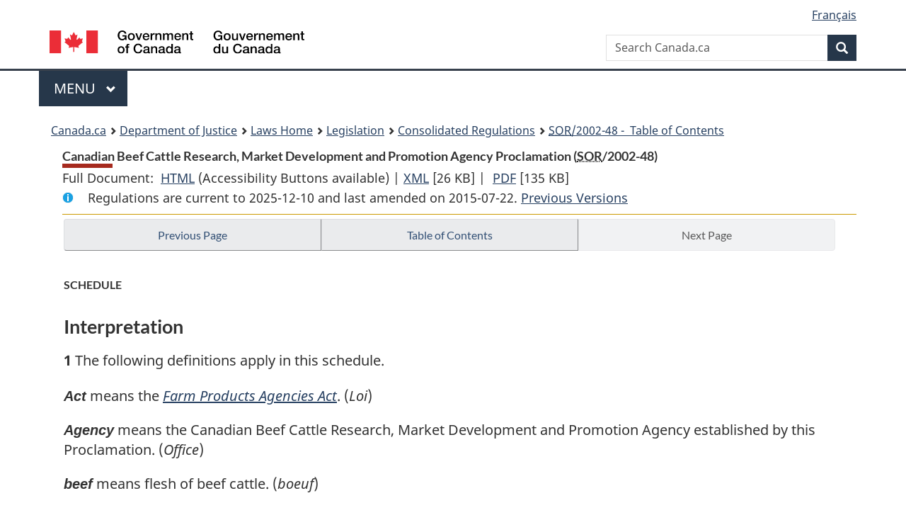

--- FILE ---
content_type: text/html
request_url: https://lois-laws.justice.gc.ca/eng/regulations/SOR-2002-48/page-2.html
body_size: 32053
content:
<!DOCTYPE html>
<html class="no-js" lang="en" dir="ltr">
<head>
<meta charset="utf-8">
<meta property="dcterms:accessRights" content="2"/>
<meta property="dcterms:service" content="JUS-Laws_Lois"/>
<meta content="width=device-width,initial-scale=1" name="viewport">
<meta name="dcterms.language" title="ISO639-2" content="eng">
<link href="/canada/themes-dist/GCWeb/assets/favicon.ico" rel="icon" type="image/x-icon">
<link rel="stylesheet" href="/canada/themes-dist/GCWeb/css/theme.min.css">
<link rel="stylesheet" type="text/css" href="/css/browse.css">
<link rel="stylesheet" type="text/css" href="/css/lawContent.css">
<link rel="stylesheet" type="text/css" href="/css/commonView.css">
<script src="//assets.adobedtm.com/be5dfd287373/bb72b7edd313/launch-e34f760eaec8.min.js"></script>
<link rel="stylesheet" href="/js/jquery-ui.css" />
<title>Canadian Beef Cattle Research, Market Development and Promotion Agency Proclamation</title>
<meta content="width=device-width, initial-scale=1" name="viewport" />
<!-- Meta data -->
<meta name="description" content="Federal laws of Canada" />
<meta name="dcterms.title" content="Consolidated federal laws of Canada, Canadian Beef Cattle Research, Market Development and Promotion Agency Proclamation" />
<meta name="dcterms.creator" title="Department of Justice" content="Legislative Services Branch" />
<meta name="dcterms.issued" title="W3CDTF" content="2015-07-22" />
<meta name="dcterms.modified" title="W3CDTF" content="2015-07-22" />
<meta name="dcterms.subject" title="scheme" content="Consolidated federal laws of Canada, Canadian Beef Cattle Research, Market Development and Promotion Agency Proclamation" />
<meta name="dcterms.language" title="ISO639-2" content="eng" />
<link href="https://fonts.googleapis.com/css?family=Montserrat" rel="stylesheet">
</head>
<body vocab="http://schema.org/" typeof="webPage">
<nav>
	<ul id="wb-tphp" class="wb-init wb-disable-inited">
		<li class="wb-slc"><a class="wb-sl" href="#wb-cont">Skip to main content</a></li>
		<li class="wb-slc"><a class="wb-sl" href="#wb-info">Skip to "About government"</a></li>
		<li class="wb-slc"><a class="wb-sl" rel="alternate" href="?wbdisable=true">Switch to basic HTML version</a></li>
	</ul>
</nav>

<header> 
	<div id="wb-bnr" class="container">
		<section id="wb-lng" class="text-right">
			<h2 class="wb-inv">Language selection</h2>
			<ul class="list-inline margin-bottom-none">
				<li><a href="/scripts/changelanguage.asp" lang="fr">Fran&ccedil;ais</a></li>
			</ul>
		</section>
		<div class="row">
			<div class="brand col-xs-5 col-md-4">
				<a href="https://www.canada.ca/en.html" rel="external"><img src="/canada/themes-dist/GCWeb/assets/sig-blk-en.svg" alt="Government of Canada" property="logo"></a>
			</div>
			<section id="wb-srch" class="col-lg-8 text-right">
				<h2>Search</h2>
				<form action="https://www.canada.ca/en/sr/srb.html" method="get" name="cse-search-box" role="search" class="form-inline ng-pristine ng-valid">
					<div class="form-group">
						<label for="wb-srch-q" class="wb-inv">Search Canada.ca</label>
						<input name="cdn" value="canada" type="hidden">
						<input name="st" value="s" type="hidden">
						<input name="num" value="10" type="hidden">
						<input name="langs" value="en" type="hidden">
						<input name="st1rt" value="1" type="hidden">
						<input name="s5bm3ts21rch" value="x" type="hidden">
						<input id="wb-srch-q" list="wb-srch-q-ac" class="wb-srch-q form-control" name="q" type="search" value="" size="34" maxlength="170" placeholder="Search Canada.ca">
						<input type="hidden" name="_charset_" value="UTF-8">
						<datalist id="wb-srch-q-ac"> </datalist>
					</div>
					<div class="form-group submit">
						<button type="submit" id="wb-srch-sub" class="btn btn-primary btn-small" name="wb-srch-sub"><span class="glyphicon-search glyphicon"></span><span class="wb-inv">Search</span></button>
					</div>
				</form>
			</section>
		</div>
	</div>
<nav id="wb-cont-menu" class="gcweb-v2 gcweb-menu" typeof="SiteNavigationElement">
	<div class="container">
		<h2 class="wb-inv">Menu</h2>
		<button type="button" aria-haspopup="true" aria-expanded="false"><span class="wb-inv">Main </span>Menu <span class="expicon glyphicon glyphicon-chevron-down"></span></button>
		<ul role="menu" aria-orientation="vertical" data-ajax-replace="https://www.canada.ca/content/dam/canada/sitemenu/sitemenu-v2-en.html">
			<li role="presentation"><a role="menuitem" tabindex="-1" href="https://www.canada.ca/en/services/jobs.html">Jobs and the workplace</a></li>
			<li role="presentation"><a role="menuitem" tabindex="-1" href="https://www.canada.ca/en/services/immigration-citizenship.html">Immigration and citizenship</a></li>
			<li role="presentation"><a role="menuitem" tabindex="-1" href="https://travel.gc.ca/">Travel and tourism</a></li>
			<li role="presentation"><a role="menuitem" tabindex="-1" href="https://www.canada.ca/en/services/business.html">Business and industry</a></li>
			<li role="presentation"><a role="menuitem" tabindex="-1" href="https://www.canada.ca/en/services/benefits.html">Benefits</a></li>
			<li role="presentation"><a role="menuitem" tabindex="-1" href="https://www.canada.ca/en/services/health.html">Health</a></li>
			<li role="presentation"><a role="menuitem" tabindex="-1" href="https://www.canada.ca/en/services/taxes.html">Taxes</a></li>
			<li role="presentation"><a role="menuitem" tabindex="-1" href="https://www.canada.ca/en/services/environment.html">Environment and natural resources</a></li>
			<li role="presentation"><a role="menuitem" tabindex="-1" href="https://www.canada.ca/en/services/defence.html">National security and defence</a></li>
			<li role="presentation"><a role="menuitem" tabindex="-1" href="https://www.canada.ca/en/services/culture.html">Culture, history and sport</a></li>
			<li role="presentation"><a role="menuitem" tabindex="-1" href="https://www.canada.ca/en/services/policing.html">Policing, justice and emergencies</a></li>
			<li role="presentation"><a role="menuitem" tabindex="-1" href="https://www.canada.ca/en/services/transport.html">Transport and infrastructure</a></li>
			<li role="presentation"><a role="menuitem" tabindex="-1" href="http://international.gc.ca/world-monde/index.aspx?lang=eng">Canada and the world</a></li>
			<li role="presentation"><a role="menuitem" tabindex="-1" href="https://www.canada.ca/en/services/finance.html">Money and finances</a></li>
			<li role="presentation"><a role="menuitem" tabindex="-1" href="https://www.canada.ca/en/services/science.html">Science and innovation</a></li>
		</ul>
	</div>
</nav>
<nav id="wb-bc" property="breadcrumb"><h2>You are here:</h2><div class="container"><ol class="breadcrumb"><li><a href="https://www.canada.ca/en.html">Canada.ca</a></li><li><a href="https://www.justice.gc.ca/eng/index.html">Department of Justice</a></li><li><a href="/eng">Laws Home</a></li><li><a href="/eng/laws-index.html">Legislation</a></li><li><a href="/eng/regulations/">Consolidated Regulations</a></li><li><a href="/eng/regulations/SOR-2002-48/index.html"><abbr title='Statutory Orders and Regulations'>SOR</abbr>/2002-48 - &#x00A0;Table of Contents</a></li></ol></div></nav>
</header>
<main property="mainContentOfPage" typeof="WebPageElement">
<div class="container">
<!-- MAIN CONT DIV START --><div class='legisHeader'><header><h1 id='wb-cont' class='HeadTitle'>Canadian Beef Cattle Research, Market Development and Promotion Agency Proclamation&#x00A0;(<abbr title='Statutory Orders and Regulations'>SOR</abbr>/2002-48)</h1><div id='printAll'><p id='FullDoc'>Full Document: &nbsp;</p><ul><li><a href='FullText.html'>HTML<span class='wb-invisible'>Full Document: Canadian Beef Cattle Research, Market Development and Promotion Agency Proclamation</span></a>&nbsp;(Accessibility Buttons available) |&nbsp;</li><li><a href='/eng/XML/SOR-2002-48.xml'>XML<span class='wb-invisible'>Full Document: Canadian Beef Cattle Research, Market Development and Promotion Agency Proclamation</span></a> <span class='fileSize'>[26 KB]</span>&nbsp;|&nbsp;</li> <li><a href='/PDF/SOR-2002-48.pdf'>PDF<span class='wb-invisible'>Full Document: Canadian Beef Cattle Research, Market Development and Promotion Agency Proclamation</span></a> <span class='fileSize'>[135 KB]</span></li></ul></div><div class='info'><p id='assentedDate'>Regulations are current to 2025-12-10  and last amended on 2015-07-22. <a href='PITIndex.html'>Previous Versions</a></p></div></header><div class='lineSeparator goldLineTop'></div></div><div class='docContents' id='docCont'>
<nav><div class="btn-group btn-group-justified"><a rel="prev" class="btn btn-default" role="button" href="page-1.html#docCont" >Previous Page</a><a id="right-panel-trigger" class="overlay-lnk btn btn-default" role="button" href="index.html" aria-controls="right-panel">Table of Contents</a><a rel="next" href="#" class="btn btn-default disabled" >Next Page</a></div></nav><div class="wb-txthl">
<section>
<section><div class="Schedule" id="698813"><header><h2 class="scheduleLabel" id="h-698814"><span class="scheduleLabel">SCHEDULE</span></h2></header><h3 class="SchedHeadL1"><span class="HTitleText1">Interpretation</span></h3><ul class="ProvisionList"><li><p class="Section" id="698817"><strong>1</strong> The following definitions apply in this schedule.</p><dl class="Definition"><dt id="698818"><span class="DefinedTerm"><dfn>Act</dfn></span></dt><dd><p class="Definition"><span class="DefinedTerm"><dfn>Act</dfn></span> means the <cite class="XRefExternalAct"><a href="/eng/acts/F-4">Farm Products Agencies Act</a></cite>. (<span class="DefinedTermLink" lang="fr">Loi</span>)</p></dd><dt id="698819"><span class="DefinedTerm"><dfn>Agency</dfn></span></dt><dd><p class="Definition"><span class="DefinedTerm"><dfn>Agency</dfn></span> means the Canadian Beef Cattle Research, Market Development and Promotion Agency established by this Proclamation. (<span class="DefinedTermLink" lang="fr">Office</span>)</p></dd><dt id="698820"><span class="DefinedTerm"><dfn>beef</dfn></span></dt><dd><p class="Definition"><span class="DefinedTerm"><dfn>beef</dfn></span> means flesh of beef cattle. (<span class="DefinedTermLink" lang="fr">boeuf</span>)</p></dd><dt id="698821"><span class="DefinedTerm"><dfn>beef cattle</dfn></span></dt><dd><p class="Definition"><span class="DefinedTerm"><dfn>beef cattle</dfn></span> means live domesticated bulls, cows, steers, heifers and calves of the bovine species that are marketed for the production of beef or beef products. The expression includes beef breeding stock, veal calves, cull cows and dairy cattle marketed for slaughter, and excludes dairy breeding stock and other cattle marketed for dairy purposes. (<span class="DefinedTermLink" lang="fr">bovins de boucherie</span>)</p></dd><dt id="698822"><span class="DefinedTerm"><dfn>beef products</dfn></span></dt><dd><p class="Definition"><span class="DefinedTerm"><dfn>beef products</dfn></span> means edible products produced in whole or in part from beef. (<span class="DefinedTermLink" lang="fr">produits du boeuf</span>)</p></dd><dt id="698823"><span class="DefinedTerm"><dfn>marketing</dfn></span></dt><dd><p class="Definition"><span class="DefinedTerm"><dfn>marketing</dfn></span>, in relation to beef cattle, beef and beef products, means selling and offering for sale and buying, pricing, assembling, packing, processing, transporting, storing and any other act necessary to prepare the farm product in a form or to make it available at a place and time for purchase for consumption or use. (<span class="DefinedTermLink" lang="fr">commercialisation</span>)</p></dd><dt id="698824"><span class="DefinedTerm"><dfn>Plan</dfn></span></dt><dd><p class="Definition"><span class="DefinedTerm"><dfn>Plan</dfn></span> means the promotion and research plan the terms of which are set out in Part 2. (<span class="DefinedTermLink" lang="fr">Plan</span>)</p></dd><dt id="698825"><span class="DefinedTerm"><dfn>province</dfn></span></dt><dd><p class="Definition"><span class="DefinedTerm"><dfn>province</dfn></span> means a province referred to in the definition <span class="DefinedTerm"><dfn>provincial cattle association</dfn></span>. (<span class="DefinedTermLink" lang="fr">province</span>)</p></dd><dt id="698826"><span class="DefinedTerm"><dfn>provincial cattle association</dfn></span></dt><dd><p class="Definition"><span class="DefinedTerm"><dfn>provincial cattle association</dfn></span> means, in respect of the Province of</p><ul class="ProvisionList"><li><p class="Paragraph" id="698827"><span class="lawlabel">(a)</span> Ontario, the Beef Farmers of Ontario;</p></li><li><p class="Paragraph" id="698828"><span class="lawlabel">(b)</span> Quebec, the <span class="otherLang" lang="fr">Fédération des producteurs de bovins du Québec</span>;</p></li><li><p class="Paragraph" id="698829"><span class="lawlabel">(c)</span> Nova Scotia, the Nova Scotia Cattle Producers;</p></li><li><p class="Paragraph" id="698830"><span class="lawlabel">(d)</span> New Brunswick, the New Brunswick Cattle Producers;</p></li><li><p class="Paragraph" id="698831"><span class="lawlabel">(e)</span> Manitoba, The Manitoba Cattle Producers Association;</p></li><li><p class="Paragraph" id="698832"><span class="lawlabel">(f)</span> British Columbia, the Cattle Industry Development Council;</p></li><li><p class="Paragraph" id="698833"><span class="lawlabel">(g)</span> Prince Edward Island, the Prince Edward Island Cattle Producers;</p></li><li><p class="Paragraph" id="698834"><span class="lawlabel">(h)</span> Saskatchewan, the Saskatchewan Cattlemen’s Association;</p></li><li><p class="Paragraph" id="698835"><span class="lawlabel">(i)</span> Alberta, the Alberta Beef Producers; and</p></li><li><p class="Paragraph" id="698836"><span class="lawlabel">(j)</span> Newfoundland and Labrador, the Newfoundland and Labrador Cattlemen’s Association. (<span class="DefinedTermLink" lang="fr">association provinciale de producteurs de bovins</span>)</p></li></ul></dd></dl></li></ul><h3 class="SchedHeadL1"><span class="HLabel1">PART 1</span><span class="HTitleText1">Agency</span></h3><ul class="ProvisionList"><li><p class="Section" id="698838"><strong>2</strong> The 16 members of the Agency are to be elected by the delegates at the Agency’s Annual Forum in the following manner:</p><ul class="ProvisionList"><li><p class="Paragraph" id="698839"><span class="lawlabel">(a)</span> one member is to be elected to represent the primary producers of each of the following provinces from among the candidates who are nominated by the provincial cattle association of those provinces:</p><ul class="ProvisionList"><li><p class="Subparagraph" id="698840"><span class="lawlabel">(i)</span> Ontario,</p></li><li><p class="Subparagraph" id="698841"><span class="lawlabel">(ii)</span> Quebec,</p></li><li><p class="Subparagraph" id="698842"><span class="lawlabel">(iii)</span> Nova Scotia,</p></li><li><p class="Subparagraph" id="698843"><span class="lawlabel">(iv)</span> New Brunswick,</p></li><li><p class="Subparagraph" id="698844"><span class="lawlabel">(v)</span> Manitoba,</p></li><li><p class="Subparagraph" id="698845"><span class="lawlabel">(vi)</span> British Columbia,</p></li><li><p class="Subparagraph" id="698846"><span class="lawlabel">(vii)</span> Prince Edward Island, and</p></li><li><p class="Subparagraph" id="698847"><span class="lawlabel">(viii)</span> Saskatchewan;</p></li></ul></li><li><p class="Paragraph" id="698848"><span class="lawlabel">(b)</span> two members are to be elected to represent the primary producers of Alberta from among the candidates who are nominated by the provincial cattle association of Alberta;</p></li><li><p class="Paragraph" id="698849"><span class="lawlabel">(c)</span> one member is to be elected to represent importers from among the candidates who are nominated by the Canadian Association of Importers and Exporters Inc.;</p></li><li><p class="Paragraph" id="698850"><span class="lawlabel">(d)</span> one member is to be elected to represent the retail and food service sector from among the candidates who are employed in that sector and who are nominated by the delegates at the Annual Forum, and one temporary substitute member is to be elected by those delegates from among the candidates who is to hold office until the next Annual Forum, if the member who represents the retail and food service sector resigns or dies, or to act during any period in which that member is unable to act; and</p></li><li><p class="Paragraph" id="698851"><span class="lawlabel">(e)</span> four members are to be elected to collectively represent the beef and veal processors, traders, brokers and exporters from among the candidates who are nominated by the Canadian Meat Council.</p></li></ul></li><li><p class="Section" id="698852"><strong>3</strong> A member holds office for a two-year term beginning on the last day of the Annual Forum at which the member is elected.</p></li><li><p class="Section" id="698853"><strong>4</strong> If a member resigns or dies, the association or council that nominated the member is to appoint a temporary substitute member to hold office until the next Annual Forum, and if a member is unable to act, the association or council is to appoint a temporary substitute member to act during the period that the member is unable to act.</p></li><li><p class="Section" id="698854"><strong>5</strong> <span class="Repealed">[Repealed, SOR/2009-134, s. 1]</span></p></li><li><ul class="Section ProvisionList" id="698855"><li><p class="Subsection" id="698856"><strong>6</strong> <span class="lawlabel">(1)</span> The members of the Agency are, at their first meeting and, after that, at the first meeting after each Annual Forum, to elect from among themselves a chair and a vice-chair.</p></li><li><p class="Subsection" id="698857"><span class="lawlabel">(2)</span> If the chair and vice-chair resign their office or cease to be members of the Agency, or if one resigns and the other ceases to be a member, the members of the Agency are, at their next meeting, to elect from among themselves a new chair and vice-chair.</p></li><li><p class="Subsection" id="698858"><span class="lawlabel">(3)</span> <span class="Repealed">[Repealed, SOR/2009-134, s. 2]</span></p></li></ul></li><li><p class="Section" id="698859"><strong>7</strong> The head office of the Agency is to be situated in the City of Calgary, in the Province of Alberta.</p></li></ul><h3 class="SchedHeadL1"><span class="HLabel1">PART 2</span><span class="HTitleText1">Terms of the Plan</span></h3><h4 class="SchedHeadL2"><span class="HTitleText2">Promotion and Research</span></h4><ul class="ProvisionList"><li><p class="Section" id="698862"><strong>8</strong> The Agency is authorized to</p><ul class="ProvisionList"><li><p class="Paragraph" id="698863"><span class="lawlabel">(a)</span> promote the marketing and production of beef cattle, beef and beef products for the purposes of interprovincial, export and import trade; and</p></li><li><p class="Paragraph" id="698864"><span class="lawlabel">(b)</span> conduct and promote research activities related to those farm products.</p></li></ul></li></ul><h4 class="SchedHeadL2"><span class="HTitleText2">Annual Business Program</span></h4><ul class="ProvisionList"><li><p class="Section" id="698866"><strong>9</strong> The Agency shall annually submit to the Council a business program that sets out a detailed description of all the proposed business and activities of the Agency for a 12 month period, including all relevant information to enable the Council to determine if</p><ul class="ProvisionList"><li><p class="Paragraph" id="698867"><span class="lawlabel">(a)</span> the proposed business and activities of the Agency are consistent with section 8 and the object of the Agency described in section 41 of the Act; and</p></li><li><p class="Paragraph" id="698868"><span class="lawlabel">(b)</span> any existing or proposed orders or regulations referred to in subsection 10(1) are necessary for the implementation or administration of the Plan.</p></li></ul></li></ul><h4 class="SchedHeadL2"><span class="HTitleText2">Levies and Charges</span></h4><ul class="ProvisionList"><li><ul class="Section ProvisionList" id="698870"><li><p class="Subsection" id="698871"><strong>10</strong> <span class="lawlabel">(1)</span> The Agency may, for the purpose of implementation or administration of the Plan,</p><ul class="ProvisionList"><li><p class="Paragraph" id="698872"><span class="lawlabel">(a)</span> by order or regulation, impose levies or charges on persons engaged in the marketing of beef cattle in interprovincial or export trade; and</p></li><li><p class="Paragraph" id="698873"><span class="lawlabel">(b)</span> by order or regulation, impose levies or charges on persons engaged in the importation of beef cattle, beef or beef products into Canada.</p></li></ul></li><li><p class="Subsection" id="698874"><span class="lawlabel">(2)</span> An order or regulation may classify persons into groups, specify the levies or charges, if any, payable by members of each such group and provide for the manner of collection of the levies or charges.</p></li><li><p class="Subsection" id="698875"><span class="lawlabel">(3)</span> The Agency shall retain moneys received from the levies or charges on persons engaged in the importation of beef cattle, beef or beef products into Canada in a separate account.</p></li><li><p class="Subsection" id="698876"><span class="lawlabel">(4)</span> Levies or charges imposed by orders or regulations of the Agency that are unpaid 30 days after they were due become a debt payable to the Agency.</p></li><li><p class="Subsection" id="698877"><span class="lawlabel">(5)</span> The Agency may, with the concurrence of a provincial cattle association, appoint that association or any other person to collect on the Agency’s behalf the levies or charges imposed by any order or regulation.</p></li></ul></li><li><p class="Section" id="698878"><strong>11</strong> <span class="Repealed">[Repealed, SOR/2015-201, s. 4]</span></p></li></ul><h4 class="SchedHeadL2"><span class="HTitleText2">Cooperation</span></h4><ul class="ProvisionList"><li><p class="Section" id="698880"><strong>12</strong> The Agency shall take all reasonable steps to promote a high degree of cooperation among itself, the Canadian Cattlemen’s Association, each provincial cattle association, the Canadian Meat Council, the Canadian Association of Importers and Exporters Inc., and importers of beef cattle, beef and beef products into Canada.</p></li></ul><h4 class="SchedHeadL2"><span class="HTitleText2">Review of the Plan</span></h4><ul class="ProvisionList"><li><ul class="Section ProvisionList" id="698882"><li><p class="Subsection" id="698883"><strong>13</strong> <span class="lawlabel">(1)</span> The Agency shall hold a meeting within five years after the coming into force of this Proclamation, and every five years after that, for the purpose of reviewing the terms and effectiveness of the Plan and determining whether or not any modifications are required to facilitate the carrying out by the Agency of its object described in section 41 of the Act.</p></li><li><p class="Subsection" id="698884"><span class="lawlabel">(2)</span> Within three months after the date of the meeting referred to in subsection (1), the Agency shall file a written report of its review and any recommendations for modifications with the Council, the Canadian Cattlemen’s Association, the provincial cattle associations, the Canadian Meat Council and the Canadian Association of Importers and Exporters Inc.</p></li></ul></li></ul><h4 class="SchedHeadL2"><span class="HTitleText2">Section 42 Powers</span></h4><ul class="ProvisionList"><li><p class="Section" id="698886"><strong>14</strong> Nothing in this Part affects the vesting of powers set out in section 42 of the Act in the Agency.</p></li></ul><div class="HistoricalNote"><ul class="HistoricalNote"><li class="HistoricalNoteSubItem">SOR/2005-102, ss. 1, 2</li><li class="HistoricalNoteSubItem"> SOR/2009-134, ss. 1, 2</li><li class="HistoricalNoteSubItem"> SOR/2015-201, ss. 1 to 4</li></ul></div></div></section>
<div class="PITLink"><a class="PITLink" href="section-sched698813-20090505.html" title="Link to previous version of schedule">Previous Version</a></div>
</section></div>
</div> <!--END OF DocContents -->
<section id="right-panel" class="wb-overlay modal-content overlay-def wb-panel-l"><header class="modal-header"><h2 class="modal-title">Table of Contents</h2></header><div class="modal-body"><nav>
<ul class="TocIndent">
<li><a title="Page 1" href="page-1.html">
Canadian Beef Cattle Research, Market Development and Promotion Agency Proclamation</a><ul class="TocIndent"><li><a href="page-2.html#h-698814"><span class="scheduleLabel">SCHEDULE</span></a>
</li></ul>
</li></ul>

</nav>

</div></section>
<div class="lineSeparator">&nbsp;</div><nav><div class="btn-group btn-group-justified"><a rel="prev" class="btn btn-default" role="button" href="page-1.html#docCont" >Previous Page</a><a rel="next" href="#" class="btn btn-default disabled" >Next Page</a></div></nav><form class='form-inline goToSection' action='/scripts/gotopage.asp' method='post'><div class='nextPreviousBtnAlign selectTop'><label class='wb-invisible' for='pageSelect'>Select page</label><select id='pageSelect' title='Select page' name='selectPage' class='navSelect'><option value='index'>Table of Contents</option><option value='page-1'>Page 1</option><option value='page-2' selected='selected'>SCHEDULE</option></select><input class="button-accent" type='submit' value='Go to page' /><input type='hidden' name='folder' value='SOR-2002-48'/><input type='hidden' name='type' value='regulations' /><input type='hidden' name='language' value='eng'/></div></form>
<!-- MAIN CONT DIV END --></div>
<section class="pagedetails container">
    <h2 class="wb-inv">Page Details</h2>   
        <dl id="wb-dtmd">
    <dt>Date modified: </dt>
    <dd><time property="dateModified">﻿2026-01-12</time></dd>
</dl>
</section>
<script src="https://ajax.googleapis.com/ajax/libs/jquery/2.2.4/jquery.js"></script>
<script src="/canada/themes-dist/wet-boew/js/wet-boew.min.js"></script>
<script src="/canada/themes-dist/GCWeb/js/theme.min.js"></script>
</main>
<footer id="wb-info">
	<div class="gc-contextual" style="background: #f5f5f5 !important; color: #222222ff">
		<div class="container">
			<nav class="wb-navcurr pb-4 pt-4">
				<h3 class="mt-4">Justice Laws Website</h3>
				<ul class="list-unstyled colcount-sm-2 colcount-md-3">
					<li><a style="color: #222222ff" href="/eng/const-index.html">Constitutional Documents</a></li>
					<li><a style="color: #222222ff" href="/eng/res-index.html">Related Resources</a></li>
					<li><a style="color: #222222ff" href="/eng/laws-index.html/">Consolidated Acts and Regulations</a></li>
					<li><a style="color: #222222ff" href="/Search/Search.aspx">Search</a></li>
					<li><a style="color: #222222ff" href="/eng/help-index.html/">Help</a></li>
				</ul>
			</nav>
		</div>
	</div>
	
	<div class="gc-contextual">
		<div class="container">
			<nav class="wb-navcurr pb-4 pt-4">
				<h3 class="mt-4">Department of Justice Canada</h3>
				<ul class="list-unstyled colcount-sm-2 colcount-md-3">
					<li><a href="https://www.justice.gc.ca/eng/fl-df/index.html">Family Law</a></li>
					<li><a href="https://www.justice.gc.ca/eng/cj-jp/index.html">Criminal Justice</a></li>
					<li><a href="https://www.justice.gc.ca/eng/fund-fina/index.html">Funding</a></li>
					<li><a href="https://www.justice.gc.ca/eng/csj-sjc/index.html">Canada's System of Justice</a></li>
					<li><a href="https://laws-lois.justice.gc.ca/eng/" rel="external">Laws</a></li>
				</ul>
			</nav>
		</div>
	</div>
	<div class="landscape">
		<div class="container">
			<nav class="wb-navcurr pb-3 pt-4">
				<h3 class="mt-3">Government of Canada</h3>
				<ul class="list-unstyled colcount-sm-2 colcount-md-3">
					<li><a href="https://www.canada.ca/en/contact.html" rel="external">All contacts</a></li>
					<li><a href="https://www.canada.ca/en/government/dept.html" rel="external">Departments and agencies</a></li>
					<li><a href="https://www.canada.ca/en/government/system.html" rel="external">About government</a></li>
				</ul>
				
				<h4><span class="wb-inv">Themes and topics</span></h4>
				<ul class="list-unstyled colcount-sm-2 colcount-md-3">
					<li><a href="https://www.canada.ca/en/services/jobs.html" rel="external">Jobs</a></li>
					<li><a href="https://www.canada.ca/en/services/immigration-citizenship.html" rel="external">Immigration and citizenship</a></li>
					<li><a href="https://travel.gc.ca/" rel="external">Travel and tourism</a></li>
					<li><a href="https://www.canada.ca/en/services/business.html" rel="external">Business</a></li>
					<li><a href="https://www.canada.ca/en/services/benefits.html" rel="external">Benefits</a></li>
					<li><a href="https://www.canada.ca/en/services/health.html" rel="external">Health</a></li>
					<li><a href="https://www.canada.ca/en/services/taxes.html" rel="external">Taxes</a></li>
					<li><a href="https://www.canada.ca/en/services/environment.html" rel="external">Environment and natural resources</a></li>
					<li><a href="https://www.canada.ca/en/services/defence.html" rel="external">National security and defence</a></li>
					<li><a href="https://www.canada.ca/en/services/culture.html" rel="external">Culture, history and sport</a></li>
					<li><a href="https://www.canada.ca/en/services/policing.html" rel="external">Policing, justice and emergencies</a></li>
					<li><a href="https://www.canada.ca/en/services/transport.html" rel="external">Transport and infrastructure</a></li>
					<li><a href="https://international.gc.ca/world-monde/index.aspx?lang=eng" rel="external">Canada and the world</a></li>
					<li><a href="https://www.canada.ca/en/services/finance.html" rel="external">Money and finance</a></li>
					<li><a href="https://www.canada.ca/en/services/science.html" rel="external">Science and innovation</a></li>
					<li><a href="https://www.canada.ca/en/services/indigenous-peoples.html" rel="external">Indigenous peoples</a></li>
					<li><a href="https://www.canada.ca/en/services/veterans.html" rel="external">Veterans and military</a></li>
					<li><a href="https://www.canada.ca/en/services/youth.html" rel="external">Youth</a></li>
				</ul>
			</nav>
		</div>
	</div>
	<div class="brand">
		<div class="container">
			<div class="row">
				<nav class="col-md-9 col-lg-10 ftr-urlt-lnk pb-0">
					<ul>
						<li><a href="https://www.canada.ca/en/social.html" rel="external">Social media</a></li>
						<li><a href="https://www.canada.ca/en/mobile.html" rel="external">Mobile applications</a></li>
						<li><a href="https://www.canada.ca/en/government/about.html" rel="external">About Canada.ca</a></li>
						<li><a href="https://www.canada.ca/en/transparency/terms.html" rel="external">Terms and conditions</a></li>
						<li><a href="https://www.canada.ca/en/transparency/privacy.html" rel="external">Privacy</a></li>
					</ul>
				</nav>
				<div class="col-xs-6 visible-sm visible-xs tofpg">
					<a href="#wb-cont">Top of Page <span class="glyphicon glyphicon-chevron-up"></span></a>
				</div>
				<div class="col-xs-6 col-md-3 col-lg-2 text-right">
					<img src="https://wet-boew.github.io/themes-dist/GCWeb/GCWeb/assets/wmms-blk.svg" alt="Symbol of the Government of Canada">
				</div>
			</div>
		</div>
	</div>
</footer>
<!-- CURATE -->
<!-- Do not remove - this Adobe Analytics tag - STARTS --> 	
<script>_satellite.pageBottom();</script>
<!-- Do not remove - this Adobe Analytics tag - STARTS -->
<script src="/js/tocCheckjs.js"></script>
</body>
</html>
